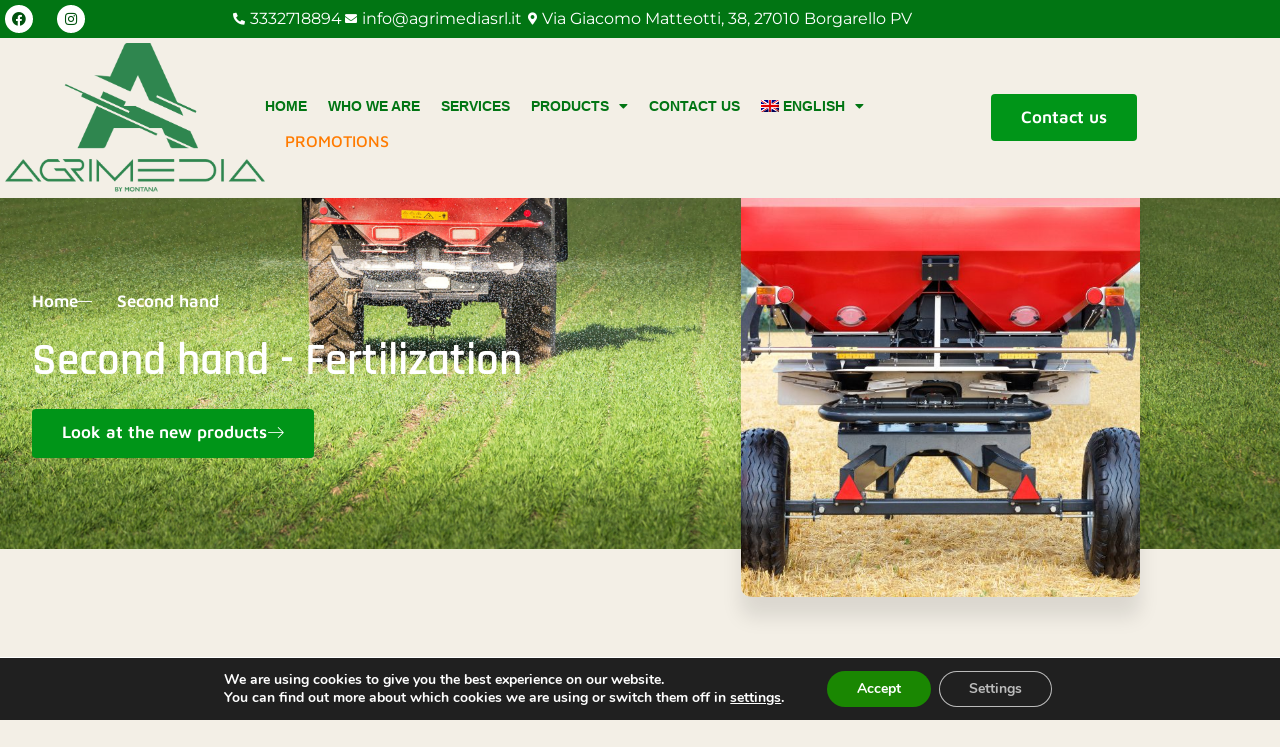

--- FILE ---
content_type: text/css
request_url: https://agrimediasrl.it/wp-content/uploads/elementor/css/post-6.css?ver=1769071943
body_size: 428
content:
.elementor-kit-6{--e-global-color-primary:#017513;--e-global-color-secondary:#8DBA3F;--e-global-color-text:#00510E;--e-global-color-accent:#009518;--e-global-color-568d849:#FFFFFF;--e-global-color-2702f02:#F3EFE6;--e-global-color-0e70b11:#000000;--e-global-color-f44fdcf:#FF7B00;--e-global-typography-primary-font-family:"Rajdhani";--e-global-typography-primary-font-size:45px;--e-global-typography-primary-font-weight:600;--e-global-typography-secondary-font-family:"Maven Pro";--e-global-typography-secondary-font-size:20px;--e-global-typography-secondary-font-weight:500;--e-global-typography-secondary-text-transform:uppercase;--e-global-typography-text-font-family:"Montserrat";--e-global-typography-text-font-size:18px;--e-global-typography-text-font-weight:400;--e-global-typography-accent-font-family:"Maven Pro";--e-global-typography-accent-font-size:17px;--e-global-typography-accent-font-weight:600;background-color:var( --e-global-color-2702f02 );}.elementor-kit-6 e-page-transition{background-color:#FFBC7D;}body{overflow-x:inherit !important;}.elementor a, .elementor a:link, .elementor a:focus, .elementor a:active, .elementor a:hover{text-decoration:inherit !important;}.elementor a:link, .elementor .smooth-hover a:link, {transition:inherit;}.elementor-section.elementor-section-boxed > .elementor-container{max-width:1140px;}.e-con{--container-max-width:1140px;}.elementor-widget:not(:last-child){margin-block-end:20px;}.elementor-element{--widgets-spacing:20px 20px;--widgets-spacing-row:20px;--widgets-spacing-column:20px;}{}h1.entry-title{display:var(--page-title-display);}@media(max-width:1024px){.elementor-kit-6{--e-global-typography-primary-font-size:40px;--e-global-typography-secondary-font-size:20px;--e-global-typography-text-font-size:18px;--e-global-typography-accent-font-size:16px;}.elementor-section.elementor-section-boxed > .elementor-container{max-width:1024px;}.e-con{--container-max-width:1024px;}}@media(max-width:767px){.elementor-kit-6{--e-global-typography-primary-font-size:30px;--e-global-typography-secondary-font-size:18px;--e-global-typography-text-font-size:16px;--e-global-typography-accent-font-size:16px;}.elementor-section.elementor-section-boxed > .elementor-container{max-width:767px;}.e-con{--container-max-width:767px;}}

--- FILE ---
content_type: text/css
request_url: https://agrimediasrl.it/wp-content/uploads/elementor/css/post-3658.css?ver=1769074543
body_size: 1595
content:
.elementor-3658 .elementor-element.elementor-element-657b874 > .elementor-container > .elementor-column > .elementor-widget-wrap{align-content:center;align-items:center;}.elementor-3658 .elementor-element.elementor-element-657b874:not(.elementor-motion-effects-element-type-background), .elementor-3658 .elementor-element.elementor-element-657b874 > .elementor-motion-effects-container > .elementor-motion-effects-layer{background-color:#046A38;background-image:url("https://agrimediasrl.it/wp-content/uploads/2022/05/54782763_m-scaled.jpg");background-position:top center;background-size:cover;}.elementor-3658 .elementor-element.elementor-element-657b874 > .elementor-background-overlay{background-color:#000000;opacity:0.57;transition:background 0.3s, border-radius 0.3s, opacity 0.3s;}.elementor-3658 .elementor-element.elementor-element-657b874.ob-is-breaking-bad > .elementor-container{justify-content:flex-start !important;flex-direction:row;}.elementor-3658 .elementor-element.elementor-element-657b874.ob-is-breaking-bad.ob-bb-inner > .elementor-container{justify-content:flex-start !important;flex-direction:row;}.elementor-3658 .elementor-element.elementor-element-657b874.ob-is-breaking-bad.ob-is-glider > .elementor-container.swiper-vertical{flex-direction:column;}.elementor-3658 .elementor-element.elementor-element-657b874.ob-is-breaking-bad.ob-is-glider.ob-bb-inner > .elementor-container.swiper-vertical{flex-direction:column;}.elementor-3658 .elementor-element.elementor-element-657b874.ob-is-breaking-bad.ob-bb-inner{width:100%;flex:unset;align-self:inherit;}.elementor-3658 .elementor-element.elementor-element-657b874 .elementor-background-overlay{filter:brightness( 100% ) contrast( 100% ) saturate( 100% ) blur( 0px ) hue-rotate( 0deg );}.elementor-3658 .elementor-element.elementor-element-657b874{transition:background 0.3s, border 0.3s, border-radius 0.3s, box-shadow 0.3s;margin-top:0em;margin-bottom:3em;padding:0em 0em 0em 0em;}.elementor-bc-flex-widget .elementor-3658 .elementor-element.elementor-element-06d535d.elementor-column .elementor-widget-wrap{align-items:center;}.elementor-3658 .elementor-element.elementor-element-06d535d.elementor-column.elementor-element[data-element_type="column"] > .elementor-widget-wrap.elementor-element-populated{align-content:center;align-items:center;}.elementor-3658 .elementor-element.elementor-element-06d535d > .elementor-widget-wrap > .elementor-widget:not(.elementor-widget__width-auto):not(.elementor-widget__width-initial):not(:last-child):not(.elementor-absolute){margin-block-end:5px;}.elementor-3658 .elementor-element.elementor-element-06d535d.elementor-column{align-self:inherit;cursor:default;}.elementor-3658 .elementor-element.elementor-element-06d535d > .elementor-element-populated{padding:5em 2em 5em 2em;}.elementor-3658 .elementor-element.elementor-element-2e22289 > .elementor-widget-container{margin:0px 0px 0px 0px;padding:0px 0px 0px 0px;}.elementor-3658 .elementor-element.elementor-element-2e22289 .elementor-icon-list-items:not(.elementor-inline-items) .elementor-icon-list-item:not(:last-child){padding-block-end:calc(18px/2);}.elementor-3658 .elementor-element.elementor-element-2e22289 .elementor-icon-list-items:not(.elementor-inline-items) .elementor-icon-list-item:not(:first-child){margin-block-start:calc(18px/2);}.elementor-3658 .elementor-element.elementor-element-2e22289 .elementor-icon-list-items.elementor-inline-items .elementor-icon-list-item{margin-inline:calc(18px/2);}.elementor-3658 .elementor-element.elementor-element-2e22289 .elementor-icon-list-items.elementor-inline-items{margin-inline:calc(-18px/2);}.elementor-3658 .elementor-element.elementor-element-2e22289 .elementor-icon-list-items.elementor-inline-items .elementor-icon-list-item:after{inset-inline-end:calc(-18px/2);}.elementor-3658 .elementor-element.elementor-element-2e22289 .elementor-icon-list-icon i{color:var( --e-global-color-568d849 );transition:color 0.3s;}.elementor-3658 .elementor-element.elementor-element-2e22289 .elementor-icon-list-icon svg{fill:var( --e-global-color-568d849 );transition:fill 0.3s;}.elementor-3658 .elementor-element.elementor-element-2e22289{--e-icon-list-icon-size:14px;--icon-vertical-offset:0px;}.elementor-3658 .elementor-element.elementor-element-2e22289 .elementor-icon-list-icon{padding-inline-end:16px;}.elementor-3658 .elementor-element.elementor-element-2e22289 .elementor-icon-list-item > .elementor-icon-list-text, .elementor-3658 .elementor-element.elementor-element-2e22289 .elementor-icon-list-item > a{font-family:var( --e-global-typography-accent-font-family ), Sans-serif;font-size:var( --e-global-typography-accent-font-size );font-weight:var( --e-global-typography-accent-font-weight );}.elementor-3658 .elementor-element.elementor-element-2e22289 .elementor-icon-list-text{color:var( --e-global-color-568d849 );transition:color 0.3s;}.elementor-3658 .elementor-element.elementor-element-2e22289 .elementor-icon-list-item:hover .elementor-icon-list-text{color:var( --e-global-color-secondary );}.elementor-3658 .elementor-element.elementor-element-5f38965.ob-harakiri{writing-mode:inherit;}.elementor-3658 .elementor-element.elementor-element-5f38965.ob-harakiri .elementor-heading-title{writing-mode:inherit;}.elementor-3658 .elementor-element.elementor-element-5f38965.ob-harakiri div{writing-mode:inherit;}.elementor-3658 .elementor-element.elementor-element-5f38965 > .elementor-widget-container{margin:20px 0px 0px 0px;}.elementor-3658 .elementor-element.elementor-element-5f38965 .elementor-heading-title{font-family:var( --e-global-typography-primary-font-family ), Sans-serif;font-size:var( --e-global-typography-primary-font-size );font-weight:var( --e-global-typography-primary-font-weight );color:var( --e-global-color-568d849 );}.elementor-3658 .elementor-element.elementor-element-5f38965.ob-harakiri > div, .elementor-3658 .elementor-element.elementor-element-5f38965.ob-harakiri > h1, .elementor-3658 .elementor-element.elementor-element-5f38965.ob-harakiri > h2, .elementor-3658 .elementor-element.elementor-element-5f38965.ob-harakiri > h3, .elementor-3658 .elementor-element.elementor-element-5f38965.ob-harakiri > h4, .elementor-3658 .elementor-element.elementor-element-5f38965.ob-harakiri > h5, .elementor-3658 .elementor-element.elementor-element-5f38965.ob-harakiri > h6, .elementor-3658 .elementor-element.elementor-element-5f38965.ob-harakiri > p{transform:rotate(0deg);}.elementor-3658 .elementor-element.elementor-element-5f38965 > div{text-indent:0px;mix-blend-mode:inherit;}.elementor-3658 .elementor-element.elementor-element-f751a6d .elementor-button{background-color:var( --e-global-color-accent );font-family:var( --e-global-typography-accent-font-family ), Sans-serif;font-size:var( --e-global-typography-accent-font-size );font-weight:var( --e-global-typography-accent-font-weight );}.elementor-3658 .elementor-element.elementor-element-f751a6d > .elementor-widget-container{margin:20px 0px 0px 0px;}.elementor-3658 .elementor-element.elementor-element-f751a6d .elementor-button-content-wrapper{flex-direction:row-reverse;}.elementor-3658 .elementor-element.elementor-element-f751a6d .elementor-button .elementor-button-content-wrapper{gap:16px;}.elementor-3658 .elementor-element.elementor-element-524987f.elementor-column{align-self:inherit;cursor:default;}.elementor-3658 .elementor-element.elementor-element-524987f > .elementor-element-populated{margin:0em 0em -3em 0em;--e-column-margin-right:0em;--e-column-margin-left:0em;padding:0px 0px 0px 0px;}.elementor-3658 .elementor-element.elementor-element-2fac0c4 img{width:100%;border-radius:0px 0px 10px 10px;box-shadow:0px 20px 20px 0px rgba(0, 0, 0, 0.1);}.elementor-3658 .elementor-element.elementor-element-1d40e9a.ob-is-breaking-bad > .elementor-container{justify-content:flex-start !important;flex-direction:row;}.elementor-3658 .elementor-element.elementor-element-1d40e9a.ob-is-breaking-bad.ob-bb-inner > .elementor-container{justify-content:flex-start !important;flex-direction:row;}.elementor-3658 .elementor-element.elementor-element-1d40e9a.ob-is-breaking-bad.ob-is-glider > .elementor-container.swiper-vertical{flex-direction:column;}.elementor-3658 .elementor-element.elementor-element-1d40e9a.ob-is-breaking-bad.ob-is-glider.ob-bb-inner > .elementor-container.swiper-vertical{flex-direction:column;}.elementor-3658 .elementor-element.elementor-element-1d40e9a.ob-is-breaking-bad.ob-bb-inner{width:100%;flex:unset;align-self:inherit;}.elementor-3658 .elementor-element.elementor-element-1d40e9a{margin-top:150px;margin-bottom:100px;}.elementor-3658 .elementor-element.elementor-element-6ab8010.elementor-column{align-self:inherit;cursor:default;}.elementor-3658 .elementor-element.elementor-element-6ab8010 > .elementor-element-populated{padding:0px 0px 0px 0px;}.elementor-3658 .elementor-element.elementor-element-5425274 .dce-posts-container.dce-skin-grid .dce-post-item{width:calc(100% / 4);flex:0 1 calc( 100% / 4 );flex-grow:0;padding-right:calc( 28px/2 );padding-left:calc( 28px/2 );}.elementor-3658 .elementor-element.elementor-element-5425274 .elementor-repeater-item-d7fc855 .dce-img{padding-bottom:calc( 0.6 * 100% );}.elementor-3658 .elementor-element.elementor-element-5425274 .elementor-repeater-item-d7fc855 .dce-post-image{width:250px;}.elementor-3658 .elementor-element.elementor-element-5425274 .elementor-repeater-item-d7fc855.dce-item_image{justify-content:top;}.elementor-3658 .elementor-element.elementor-element-5425274 .elementor-repeater-item-d7fc855 .dce-button, .elementor-3658 .elementor-element.elementor-element-5425274 .elementor-repeater-item-d7fc855 .dce-img{border-radius:20px 20px 20px 20px;}.elementor-3658 .elementor-element.elementor-element-5425274 .elementor-repeater-item-10fd7c4{text-align:left;padding:10px 0px 0px 0px;}.elementor-3658 .elementor-element.elementor-element-5425274 .elementor-repeater-item-10fd7c4 > *{font-family:var( --e-global-typography-secondary-font-family ), Sans-serif;font-size:var( --e-global-typography-secondary-font-size );font-weight:var( --e-global-typography-secondary-font-weight );text-transform:var( --e-global-typography-secondary-text-transform );color:var( --e-global-color-text );}.elementor-3658 .elementor-element.elementor-element-5425274 .elementor-repeater-item-10fd7c4 a{color:var( --e-global-color-text );}.elementor-3658 .elementor-element.elementor-element-5425274 .elementor-repeater-item-10fd7c4 a:hover{color:var( --e-global-color-accent );}.elementor-3658 .elementor-element.elementor-element-5425274 .dce-post-item{text-align:left;padding-bottom:35px;}.elementor-3658 .elementor-element.elementor-element-5425274 .dce-posts-fallback{text-align:left;}.elementor-3658 .elementor-element.elementor-element-5425274 .dce-posts-container.dce-skin-grid .dce-posts-wrapper{margin-left:calc( -28px/2 );margin-right:calc( -28px/2 );}html, body{overflow-x:auto;}@media(min-width:768px){.elementor-3658 .elementor-element.elementor-element-06d535d{width:65%;}.elementor-3658 .elementor-element.elementor-element-524987f{width:35%;}}@media(max-width:1024px){.elementor-3658 .elementor-element.elementor-element-657b874{margin-top:0em;margin-bottom:2em;}.elementor-3658 .elementor-element.elementor-element-06d535d > .elementor-element-populated{padding:4em 2em 4em 2em;}.elementor-3658 .elementor-element.elementor-element-2e22289 .elementor-icon-list-item > .elementor-icon-list-text, .elementor-3658 .elementor-element.elementor-element-2e22289 .elementor-icon-list-item > a{font-size:var( --e-global-typography-accent-font-size );}.elementor-3658 .elementor-element.elementor-element-5f38965 .elementor-heading-title{font-size:var( --e-global-typography-primary-font-size );}.elementor-3658 .elementor-element.elementor-element-f751a6d .elementor-button{font-size:var( --e-global-typography-accent-font-size );}.elementor-3658 .elementor-element.elementor-element-524987f > .elementor-element-populated{margin:0em 0em -2em 0em;--e-column-margin-right:0em;--e-column-margin-left:0em;}.elementor-3658 .elementor-element.elementor-element-1d40e9a{margin-top:0100px;margin-bottom:0150px;padding:0px 30px 0px 30px;}.elementor-3658 .elementor-element.elementor-element-5425274 .dce-posts-container.dce-skin-grid .dce-post-item{width:calc(100% / 3);flex:0 1 calc( 100% / 3 );}.elementor-3658 .elementor-element.elementor-element-5425274 .elementor-repeater-item-10fd7c4 > *{font-size:var( --e-global-typography-secondary-font-size );}}@media(max-width:767px){.elementor-3658 .elementor-element.elementor-element-657b874{margin-top:0px;margin-bottom:0px;}.elementor-3658 .elementor-element.elementor-element-06d535d > .elementor-element-populated{padding:5em 1em 5em 1em;}.elementor-3658 .elementor-element.elementor-element-2e22289 .elementor-icon-list-item > .elementor-icon-list-text, .elementor-3658 .elementor-element.elementor-element-2e22289 .elementor-icon-list-item > a{font-size:var( --e-global-typography-accent-font-size );}.elementor-3658 .elementor-element.elementor-element-5f38965{text-align:center;}.elementor-3658 .elementor-element.elementor-element-5f38965 .elementor-heading-title{font-size:var( --e-global-typography-primary-font-size );}.elementor-3658 .elementor-element.elementor-element-f751a6d .elementor-button{font-size:var( --e-global-typography-accent-font-size );}.elementor-3658 .elementor-element.elementor-element-524987f > .elementor-element-populated{margin:0px 0px 0px 0px;--e-column-margin-right:0px;--e-column-margin-left:0px;}.elementor-3658 .elementor-element.elementor-element-2fac0c4 img{width:100%;border-radius:0px 0px 0px 0px;}.elementor-3658 .elementor-element.elementor-element-1d40e9a{margin-top:50px;margin-bottom:100px;padding:0px 20px 0px 20px;}.elementor-3658 .elementor-element.elementor-element-5425274 .dce-posts-container.dce-skin-grid .dce-post-item{width:calc(100% / 1);flex:0 1 calc( 100% / 1 );}.elementor-3658 .elementor-element.elementor-element-5425274 .elementor-repeater-item-d7fc855 .dce-img{padding-bottom:calc( 0.4 * 100% );}.elementor-3658 .elementor-element.elementor-element-5425274 .elementor-repeater-item-d7fc855 .dce-post-image{width:100%;}.elementor-3658 .elementor-element.elementor-element-5425274 .elementor-repeater-item-d7fc855 .dce-button, .elementor-3658 .elementor-element.elementor-element-5425274 .elementor-repeater-item-d7fc855 .dce-img{border-radius:10px 10px 10px 10px;}.elementor-3658 .elementor-element.elementor-element-5425274 .elementor-repeater-item-10fd7c4{text-align:center;}.elementor-3658 .elementor-element.elementor-element-5425274 .elementor-repeater-item-10fd7c4 > *{font-size:var( --e-global-typography-secondary-font-size );}}

--- FILE ---
content_type: text/css
request_url: https://agrimediasrl.it/wp-content/uploads/elementor/css/post-3702.css?ver=1769071944
body_size: 1870
content:
.elementor-3702 .elementor-element.elementor-element-616a0835 > .elementor-container > .elementor-column > .elementor-widget-wrap{align-content:center;align-items:center;}.elementor-3702 .elementor-element.elementor-element-616a0835:not(.elementor-motion-effects-element-type-background), .elementor-3702 .elementor-element.elementor-element-616a0835 > .elementor-motion-effects-container > .elementor-motion-effects-layer{background-color:var( --e-global-color-primary );}.elementor-3702 .elementor-element.elementor-element-616a0835.ob-is-breaking-bad > .elementor-container{justify-content:flex-start !important;flex-direction:row;}.elementor-3702 .elementor-element.elementor-element-616a0835.ob-is-breaking-bad.ob-bb-inner > .elementor-container{justify-content:flex-start !important;flex-direction:row;}.elementor-3702 .elementor-element.elementor-element-616a0835.ob-is-breaking-bad.ob-is-glider > .elementor-container.swiper-vertical{flex-direction:column;}.elementor-3702 .elementor-element.elementor-element-616a0835.ob-is-breaking-bad.ob-is-glider.ob-bb-inner > .elementor-container.swiper-vertical{flex-direction:column;}.elementor-3702 .elementor-element.elementor-element-616a0835.ob-is-breaking-bad.ob-bb-inner{width:100%;flex:unset;align-self:inherit;}.elementor-3702 .elementor-element.elementor-element-616a0835{transition:background 0.3s, border 0.3s, border-radius 0.3s, box-shadow 0.3s;}.elementor-3702 .elementor-element.elementor-element-616a0835 > .elementor-background-overlay{transition:background 0.3s, border-radius 0.3s, opacity 0.3s;}.elementor-3702 .elementor-element.elementor-element-7b71aeb0.elementor-column{align-self:inherit;cursor:default;}.elementor-3702 .elementor-element.elementor-element-7b71aeb0 > .elementor-element-populated{padding:5px 5px 5px 5px;}.elementor-3702 .elementor-element.elementor-element-760a3870{--grid-template-columns:repeat(0, auto);--icon-size:14px;--grid-column-gap:20px;--grid-row-gap:0px;}.elementor-3702 .elementor-element.elementor-element-760a3870 .elementor-widget-container{text-align:left;}.elementor-3702 .elementor-element.elementor-element-760a3870 .elementor-social-icon{background-color:var( --e-global-color-568d849 );}.elementor-3702 .elementor-element.elementor-element-760a3870 .elementor-social-icon i{color:var( --e-global-color-text );}.elementor-3702 .elementor-element.elementor-element-760a3870 .elementor-social-icon svg{fill:var( --e-global-color-text );}.elementor-3702 .elementor-element.elementor-element-505dcc43.elementor-column{align-self:inherit;cursor:default;}.elementor-3702 .elementor-element.elementor-element-505dcc43 > .elementor-element-populated{padding:5px 5px 5px 5px;}.elementor-3702 .elementor-element.elementor-element-655c8c09 .elementor-icon-list-icon i{color:var( --e-global-color-568d849 );transition:color 0.3s;}.elementor-3702 .elementor-element.elementor-element-655c8c09 .elementor-icon-list-icon svg{fill:var( --e-global-color-568d849 );transition:fill 0.3s;}.elementor-3702 .elementor-element.elementor-element-655c8c09 .elementor-icon-list-item:hover .elementor-icon-list-icon i{color:var( --e-global-color-secondary );}.elementor-3702 .elementor-element.elementor-element-655c8c09 .elementor-icon-list-item:hover .elementor-icon-list-icon svg{fill:var( --e-global-color-secondary );}.elementor-3702 .elementor-element.elementor-element-655c8c09{--e-icon-list-icon-size:12px;--icon-vertical-offset:0px;}.elementor-3702 .elementor-element.elementor-element-655c8c09 .elementor-icon-list-item > .elementor-icon-list-text, .elementor-3702 .elementor-element.elementor-element-655c8c09 .elementor-icon-list-item > a{font-family:"Montserrat", Sans-serif;font-size:16px;font-weight:400;}.elementor-3702 .elementor-element.elementor-element-655c8c09 .elementor-icon-list-text{color:var( --e-global-color-568d849 );transition:color 0.3s;}.elementor-3702 .elementor-element.elementor-element-655c8c09 .elementor-icon-list-item:hover .elementor-icon-list-text{color:var( --e-global-color-secondary );}.elementor-3702 .elementor-element.elementor-element-14e035fa > .elementor-container > .elementor-column > .elementor-widget-wrap{align-content:center;align-items:center;}.elementor-3702 .elementor-element.elementor-element-14e035fa:not(.elementor-motion-effects-element-type-background), .elementor-3702 .elementor-element.elementor-element-14e035fa > .elementor-motion-effects-container > .elementor-motion-effects-layer{background-color:var( --e-global-color-2702f02 );}.elementor-3702 .elementor-element.elementor-element-14e035fa.ob-is-breaking-bad > .elementor-container{justify-content:flex-start !important;flex-direction:row;}.elementor-3702 .elementor-element.elementor-element-14e035fa.ob-is-breaking-bad.ob-bb-inner > .elementor-container{justify-content:flex-start !important;flex-direction:row;}.elementor-3702 .elementor-element.elementor-element-14e035fa.ob-is-breaking-bad.ob-is-glider > .elementor-container.swiper-vertical{flex-direction:column;}.elementor-3702 .elementor-element.elementor-element-14e035fa.ob-is-breaking-bad.ob-is-glider.ob-bb-inner > .elementor-container.swiper-vertical{flex-direction:column;}.elementor-3702 .elementor-element.elementor-element-14e035fa.ob-is-breaking-bad.ob-bb-inner{width:100%;flex:unset;align-self:inherit;}.elementor-3702 .elementor-element.elementor-element-14e035fa{box-shadow:0px 20px 30px 0px rgba(0, 0, 0, 0.05);transition:background 0.3s, border 0.3s, border-radius 0.3s, box-shadow 0.3s;padding:5px 5px 5px 5px;}.elementor-3702 .elementor-element.elementor-element-14e035fa > .elementor-background-overlay{transition:background 0.3s, border-radius 0.3s, opacity 0.3s;}.elementor-3702 .elementor-element.elementor-element-2ae9e48d.elementor-column{align-self:inherit;cursor:default;}.elementor-3702 .elementor-element.elementor-element-2ae9e48d > .elementor-element-populated{padding:0px 0px 0px 0px;}.elementor-3702 .elementor-element.elementor-element-16a1408{width:var( --container-widget-width, 1000% );max-width:1000%;--container-widget-width:1000%;--container-widget-flex-grow:0;}.elementor-3702 .elementor-element.elementor-element-16a1408 img{width:150%;}.elementor-3702 .elementor-element.elementor-element-7190bd33.elementor-column{align-self:inherit;cursor:default;}.elementor-3702 .elementor-element.elementor-element-7190bd33 > .elementor-element-populated{padding:0px 0px 0px 0px;}.elementor-3702 .elementor-element.elementor-element-363f36bc{width:auto;max-width:auto;--e-nav-menu-horizontal-menu-item-margin:calc( 21px / 2 );}.elementor-3702 .elementor-element.elementor-element-363f36bc .elementor-nav-menu .elementor-item{font-size:14px;font-weight:600;text-transform:uppercase;}.elementor-3702 .elementor-element.elementor-element-363f36bc .elementor-nav-menu--main .elementor-item{color:var( --e-global-color-primary );fill:var( --e-global-color-primary );padding-left:0px;padding-right:0px;}.elementor-3702 .elementor-element.elementor-element-363f36bc .elementor-nav-menu--main .elementor-item:hover,
					.elementor-3702 .elementor-element.elementor-element-363f36bc .elementor-nav-menu--main .elementor-item.elementor-item-active,
					.elementor-3702 .elementor-element.elementor-element-363f36bc .elementor-nav-menu--main .elementor-item.highlighted,
					.elementor-3702 .elementor-element.elementor-element-363f36bc .elementor-nav-menu--main .elementor-item:focus{color:var( --e-global-color-secondary );fill:var( --e-global-color-secondary );}.elementor-3702 .elementor-element.elementor-element-363f36bc .elementor-nav-menu--main .elementor-item.elementor-item-active{color:var( --e-global-color-secondary );}.elementor-3702 .elementor-element.elementor-element-363f36bc .elementor-nav-menu--main:not(.elementor-nav-menu--layout-horizontal) .elementor-nav-menu > li:not(:last-child){margin-bottom:21px;}.elementor-3702 .elementor-element.elementor-element-363f36bc .elementor-nav-menu--dropdown a, .elementor-3702 .elementor-element.elementor-element-363f36bc .elementor-menu-toggle{color:var( --e-global-color-primary );fill:var( --e-global-color-primary );}.elementor-3702 .elementor-element.elementor-element-363f36bc .elementor-nav-menu--dropdown{background-color:var( --e-global-color-2702f02 );border-radius:0px 0px 10px 10px;}.elementor-3702 .elementor-element.elementor-element-363f36bc .elementor-nav-menu--dropdown a:hover,
					.elementor-3702 .elementor-element.elementor-element-363f36bc .elementor-nav-menu--dropdown a:focus,
					.elementor-3702 .elementor-element.elementor-element-363f36bc .elementor-nav-menu--dropdown a.elementor-item-active,
					.elementor-3702 .elementor-element.elementor-element-363f36bc .elementor-nav-menu--dropdown a.highlighted,
					.elementor-3702 .elementor-element.elementor-element-363f36bc .elementor-menu-toggle:hover,
					.elementor-3702 .elementor-element.elementor-element-363f36bc .elementor-menu-toggle:focus{color:var( --e-global-color-568d849 );}.elementor-3702 .elementor-element.elementor-element-363f36bc .elementor-nav-menu--dropdown a:hover,
					.elementor-3702 .elementor-element.elementor-element-363f36bc .elementor-nav-menu--dropdown a:focus,
					.elementor-3702 .elementor-element.elementor-element-363f36bc .elementor-nav-menu--dropdown a.elementor-item-active,
					.elementor-3702 .elementor-element.elementor-element-363f36bc .elementor-nav-menu--dropdown a.highlighted{background-color:var( --e-global-color-secondary );}.elementor-3702 .elementor-element.elementor-element-363f36bc .elementor-nav-menu--dropdown a.elementor-item-active{color:var( --e-global-color-568d849 );background-color:var( --e-global-color-secondary );}.elementor-3702 .elementor-element.elementor-element-363f36bc .elementor-nav-menu--dropdown .elementor-item, .elementor-3702 .elementor-element.elementor-element-363f36bc .elementor-nav-menu--dropdown  .elementor-sub-item{font-size:14px;font-weight:600;}.elementor-3702 .elementor-element.elementor-element-363f36bc .elementor-nav-menu--dropdown li:first-child a{border-top-left-radius:0px;border-top-right-radius:0px;}.elementor-3702 .elementor-element.elementor-element-363f36bc .elementor-nav-menu--dropdown li:last-child a{border-bottom-right-radius:10px;border-bottom-left-radius:10px;}.elementor-3702 .elementor-element.elementor-element-363f36bc .elementor-nav-menu--main .elementor-nav-menu--dropdown, .elementor-3702 .elementor-element.elementor-element-363f36bc .elementor-nav-menu__container.elementor-nav-menu--dropdown{box-shadow:0px 20px 20px 0px rgba(0, 0, 0, 0.05);}.elementor-3702 .elementor-element.elementor-element-c975786{width:auto;max-width:auto;--e-icon-list-icon-size:14px;--icon-vertical-offset:0px;}.elementor-3702 .elementor-element.elementor-element-c975786 > .elementor-widget-container{padding:0px 0px 0px 20px;}.elementor-3702 .elementor-element.elementor-element-c975786 .elementor-icon-list-icon i{transition:color 0.3s;}.elementor-3702 .elementor-element.elementor-element-c975786 .elementor-icon-list-icon svg{transition:fill 0.3s;}.elementor-3702 .elementor-element.elementor-element-c975786 .elementor-icon-list-item > .elementor-icon-list-text, .elementor-3702 .elementor-element.elementor-element-c975786 .elementor-icon-list-item > a{font-family:"Maven Pro", Sans-serif;font-size:16px;font-weight:500;text-transform:uppercase;}.elementor-3702 .elementor-element.elementor-element-c975786 .elementor-icon-list-text{color:#FF7B00;transition:color 0.3s;}.elementor-3702 .elementor-element.elementor-element-c975786 .elementor-icon-list-item:hover .elementor-icon-list-text{color:var( --e-global-color-secondary );}.elementor-3702 .elementor-element.elementor-element-a8f767d.elementor-column{align-self:inherit;cursor:default;}.elementor-3702 .elementor-element.elementor-element-a8f767d > .elementor-element-populated{padding:0px 0px 0px 0px;}.elementor-3702 .elementor-element.elementor-element-7060547d .elementor-button{background-color:var( --e-global-color-accent );font-family:var( --e-global-typography-accent-font-family ), Sans-serif;font-size:var( --e-global-typography-accent-font-size );font-weight:var( --e-global-typography-accent-font-weight );fill:var( --e-global-color-568d849 );color:var( --e-global-color-568d849 );}.elementor-3702 .elementor-element.elementor-element-ccd77fc > .elementor-container > .elementor-column > .elementor-widget-wrap{align-content:center;align-items:center;}.elementor-3702 .elementor-element.elementor-element-ccd77fc:not(.elementor-motion-effects-element-type-background), .elementor-3702 .elementor-element.elementor-element-ccd77fc > .elementor-motion-effects-container > .elementor-motion-effects-layer{background-color:var( --e-global-color-2702f02 );}.elementor-3702 .elementor-element.elementor-element-ccd77fc.ob-is-breaking-bad > .elementor-container{justify-content:flex-start !important;flex-direction:row;}.elementor-3702 .elementor-element.elementor-element-ccd77fc.ob-is-breaking-bad.ob-bb-inner > .elementor-container{justify-content:flex-start !important;flex-direction:row;}.elementor-3702 .elementor-element.elementor-element-ccd77fc.ob-is-breaking-bad.ob-is-glider > .elementor-container.swiper-vertical{flex-direction:column;}.elementor-3702 .elementor-element.elementor-element-ccd77fc.ob-is-breaking-bad.ob-is-glider.ob-bb-inner > .elementor-container.swiper-vertical{flex-direction:column;}.elementor-3702 .elementor-element.elementor-element-ccd77fc.ob-is-breaking-bad.ob-bb-inner{width:100%;flex:unset;align-self:inherit;}.elementor-3702 .elementor-element.elementor-element-ccd77fc{box-shadow:0px 20px 30px 0px rgba(0, 0, 0, 0.05);transition:background 0.3s, border 0.3s, border-radius 0.3s, box-shadow 0.3s;padding:1em 0em 1em 0em;}.elementor-3702 .elementor-element.elementor-element-ccd77fc > .elementor-background-overlay{transition:background 0.3s, border-radius 0.3s, opacity 0.3s;}.elementor-3702 .elementor-element.elementor-element-3b5838e.elementor-column{align-self:inherit;cursor:default;}.elementor-3702 .elementor-element.elementor-element-3b5838e > .elementor-element-populated{padding:0px 0px 0px 0px;}.elementor-3702 .elementor-element.elementor-element-9d03a58.elementor-column{align-self:inherit;cursor:default;}.elementor-3702 .elementor-element.elementor-element-28678ef .elementor-icon-wrapper{text-align:center;}.elementor-3702 .elementor-element.elementor-element-28678ef.elementor-view-stacked .elementor-icon{background-color:var( --e-global-color-accent );}.elementor-3702 .elementor-element.elementor-element-28678ef.elementor-view-framed .elementor-icon, .elementor-3702 .elementor-element.elementor-element-28678ef.elementor-view-default .elementor-icon{color:var( --e-global-color-accent );border-color:var( --e-global-color-accent );}.elementor-3702 .elementor-element.elementor-element-28678ef.elementor-view-framed .elementor-icon, .elementor-3702 .elementor-element.elementor-element-28678ef.elementor-view-default .elementor-icon svg{fill:var( --e-global-color-accent );}.elementor-3702 .elementor-element.elementor-element-28678ef.elementor-view-stacked .elementor-icon:hover{background-color:var( --e-global-color-secondary );}.elementor-3702 .elementor-element.elementor-element-28678ef.elementor-view-framed .elementor-icon:hover, .elementor-3702 .elementor-element.elementor-element-28678ef.elementor-view-default .elementor-icon:hover{color:var( --e-global-color-secondary );border-color:var( --e-global-color-secondary );}.elementor-3702 .elementor-element.elementor-element-28678ef.elementor-view-framed .elementor-icon:hover, .elementor-3702 .elementor-element.elementor-element-28678ef.elementor-view-default .elementor-icon:hover svg{fill:var( --e-global-color-secondary );}.elementor-3702 .elementor-element.elementor-element-8aafad6.elementor-column{align-self:inherit;cursor:default;}.elementor-3702 .elementor-element.elementor-element-8aafad6 > .elementor-element-populated{padding:0px 0px 0px 0px;}.elementor-3702 .elementor-element.elementor-element-0361ce5 .elementor-button{background-color:var( --e-global-color-accent );font-family:var( --e-global-typography-accent-font-family ), Sans-serif;font-size:var( --e-global-typography-accent-font-size );font-weight:var( --e-global-typography-accent-font-weight );fill:var( --e-global-color-568d849 );color:var( --e-global-color-568d849 );}@media(min-width:768px){.elementor-3702 .elementor-element.elementor-element-7b71aeb0{width:19.737%;}.elementor-3702 .elementor-element.elementor-element-505dcc43{width:80.263%;}.elementor-3702 .elementor-element.elementor-element-2ae9e48d{width:22.824%;}.elementor-3702 .elementor-element.elementor-element-7190bd33{width:63.086%;}.elementor-3702 .elementor-element.elementor-element-a8f767d{width:13.422%;}.elementor-3702 .elementor-element.elementor-element-3b5838e{width:20%;}.elementor-3702 .elementor-element.elementor-element-9d03a58{width:59.332%;}.elementor-3702 .elementor-element.elementor-element-8aafad6{width:20%;}}@media(max-width:1024px) and (min-width:768px){.elementor-3702 .elementor-element.elementor-element-7b71aeb0{width:10%;}.elementor-3702 .elementor-element.elementor-element-505dcc43{width:90%;}.elementor-3702 .elementor-element.elementor-element-2ae9e48d{width:20%;}.elementor-3702 .elementor-element.elementor-element-7190bd33{width:75%;}.elementor-3702 .elementor-element.elementor-element-a8f767d{width:20%;}.elementor-3702 .elementor-element.elementor-element-3b5838e{width:20%;}.elementor-3702 .elementor-element.elementor-element-9d03a58{width:80%;}.elementor-3702 .elementor-element.elementor-element-8aafad6{width:20%;}}@media(max-width:1024px){.elementor-3702 .elementor-element.elementor-element-616a0835{padding:0px 10px 0px 0px;}.elementor-3702 .elementor-element.elementor-element-760a3870{--icon-size:13px;--grid-column-gap:7px;}.elementor-3702 .elementor-element.elementor-element-505dcc43 > .elementor-element-populated{padding:0px 0px 0px 0px;}.elementor-3702 .elementor-element.elementor-element-655c8c09 .elementor-icon-list-items:not(.elementor-inline-items) .elementor-icon-list-item:not(:last-child){padding-block-end:calc(9px/2);}.elementor-3702 .elementor-element.elementor-element-655c8c09 .elementor-icon-list-items:not(.elementor-inline-items) .elementor-icon-list-item:not(:first-child){margin-block-start:calc(9px/2);}.elementor-3702 .elementor-element.elementor-element-655c8c09 .elementor-icon-list-items.elementor-inline-items .elementor-icon-list-item{margin-inline:calc(9px/2);}.elementor-3702 .elementor-element.elementor-element-655c8c09 .elementor-icon-list-items.elementor-inline-items{margin-inline:calc(-9px/2);}.elementor-3702 .elementor-element.elementor-element-655c8c09 .elementor-icon-list-items.elementor-inline-items .elementor-icon-list-item:after{inset-inline-end:calc(-9px/2);}.elementor-3702 .elementor-element.elementor-element-655c8c09 .elementor-icon-list-item > .elementor-icon-list-text, .elementor-3702 .elementor-element.elementor-element-655c8c09 .elementor-icon-list-item > a{font-size:16px;}.elementor-3702 .elementor-element.elementor-element-14e035fa{padding:10px 0px 10px 0px;}.elementor-3702 .elementor-element.elementor-element-7190bd33 > .elementor-element-populated{padding:0px 0px 0px 0px;}.elementor-3702 .elementor-element.elementor-element-363f36bc{width:auto;max-width:auto;--e-nav-menu-horizontal-menu-item-margin:calc( 18px / 2 );}.elementor-3702 .elementor-element.elementor-element-363f36bc .elementor-nav-menu .elementor-item{font-size:14px;}.elementor-3702 .elementor-element.elementor-element-363f36bc .elementor-nav-menu--main .elementor-item{padding-left:0px;padding-right:0px;}.elementor-3702 .elementor-element.elementor-element-363f36bc .elementor-nav-menu--main:not(.elementor-nav-menu--layout-horizontal) .elementor-nav-menu > li:not(:last-child){margin-bottom:18px;}.elementor-3702 .elementor-element.elementor-element-c975786{width:auto;max-width:auto;}.elementor-3702 .elementor-element.elementor-element-c975786 > .elementor-widget-container{padding:0px 0px 0px 10px;}.elementor-3702 .elementor-element.elementor-element-c975786 .elementor-icon-list-item > .elementor-icon-list-text, .elementor-3702 .elementor-element.elementor-element-c975786 .elementor-icon-list-item > a{font-size:15px;}.elementor-3702 .elementor-element.elementor-element-7060547d .elementor-button{font-size:var( --e-global-typography-accent-font-size );}.elementor-3702 .elementor-element.elementor-element-ccd77fc{padding:10px 10px 10px 10px;}.elementor-3702 .elementor-element.elementor-element-9d03a58 > .elementor-element-populated{padding:0px 0px 0px 0px;}.elementor-3702 .elementor-element.elementor-element-0361ce5 .elementor-button{font-size:var( --e-global-typography-accent-font-size );}}@media(max-width:767px){.elementor-3702 .elementor-element.elementor-element-7b71aeb0{width:25%;}.elementor-3702 .elementor-element.elementor-element-760a3870{--icon-size:10px;}.elementor-3702 .elementor-element.elementor-element-505dcc43{width:75%;}.elementor-3702 .elementor-element.elementor-element-655c8c09{--e-icon-list-icon-size:10px;}.elementor-3702 .elementor-element.elementor-element-655c8c09 .elementor-icon-list-item > .elementor-icon-list-text, .elementor-3702 .elementor-element.elementor-element-655c8c09 .elementor-icon-list-item > a{font-size:16px;}.elementor-3702 .elementor-element.elementor-element-14e035fa{padding:0em 0em 0em 0em;}.elementor-3702 .elementor-element.elementor-element-2ae9e48d{width:80%;}.elementor-3702 .elementor-element.elementor-element-7190bd33{width:20%;}.elementor-3702 .elementor-element.elementor-element-363f36bc .elementor-nav-menu--dropdown .elementor-item, .elementor-3702 .elementor-element.elementor-element-363f36bc .elementor-nav-menu--dropdown  .elementor-sub-item{font-size:12px;}.elementor-3702 .elementor-element.elementor-element-363f36bc .elementor-nav-menu--dropdown a{padding-top:8px;padding-bottom:8px;}.elementor-3702 .elementor-element.elementor-element-363f36bc .elementor-nav-menu--main > .elementor-nav-menu > li > .elementor-nav-menu--dropdown, .elementor-3702 .elementor-element.elementor-element-363f36bc .elementor-nav-menu__container.elementor-nav-menu--dropdown{margin-top:14px !important;}.elementor-3702 .elementor-element.elementor-element-c975786 .elementor-icon-list-item > .elementor-icon-list-text, .elementor-3702 .elementor-element.elementor-element-c975786 .elementor-icon-list-item > a{font-size:18px;}.elementor-3702 .elementor-element.elementor-element-7060547d .elementor-button{font-size:var( --e-global-typography-accent-font-size );}.elementor-3702 .elementor-element.elementor-element-3b5838e{width:80%;}.elementor-3702 .elementor-element.elementor-element-602bff2{text-align:start;}.elementor-3702 .elementor-element.elementor-element-602bff2 img{width:54%;}.elementor-3702 .elementor-element.elementor-element-9d03a58{width:20%;}.elementor-3702 .elementor-element.elementor-element-28678ef .elementor-icon-wrapper{text-align:end;}.elementor-3702 .elementor-element.elementor-element-28678ef .elementor-icon{font-size:26px;}.elementor-3702 .elementor-element.elementor-element-28678ef .elementor-icon svg{height:26px;}.elementor-3702 .elementor-element.elementor-element-0361ce5 .elementor-button{font-size:var( --e-global-typography-accent-font-size );}}

--- FILE ---
content_type: text/css
request_url: https://agrimediasrl.it/wp-content/uploads/elementor/css/post-3700.css?ver=1769071944
body_size: 2741
content:
.elementor-3700 .elementor-element.elementor-element-6e264921:not(.elementor-motion-effects-element-type-background), .elementor-3700 .elementor-element.elementor-element-6e264921 > .elementor-motion-effects-container > .elementor-motion-effects-layer{background-color:var( --e-global-color-primary );}.elementor-3700 .elementor-element.elementor-element-6e264921 > .elementor-background-overlay{background-color:var( --e-global-color-primary );opacity:0.91;transition:background 0.3s, border-radius 0.3s, opacity 0.3s;}.elementor-3700 .elementor-element.elementor-element-6e264921.ob-is-breaking-bad > .elementor-container{justify-content:flex-start !important;flex-direction:row;}.elementor-3700 .elementor-element.elementor-element-6e264921.ob-is-breaking-bad.ob-bb-inner > .elementor-container{justify-content:flex-start !important;flex-direction:row;}.elementor-3700 .elementor-element.elementor-element-6e264921.ob-is-breaking-bad.ob-is-glider > .elementor-container.swiper-vertical{flex-direction:column;}.elementor-3700 .elementor-element.elementor-element-6e264921.ob-is-breaking-bad.ob-is-glider.ob-bb-inner > .elementor-container.swiper-vertical{flex-direction:column;}.elementor-3700 .elementor-element.elementor-element-6e264921.ob-is-breaking-bad.ob-bb-inner{width:100%;flex:unset;align-self:inherit;}.elementor-3700 .elementor-element.elementor-element-6e264921{transition:background 0.3s, border 0.3s, border-radius 0.3s, box-shadow 0.3s;padding:30px 0px 0px 0px;z-index:2;}.elementor-3700 .elementor-element.elementor-element-3220f4f2.elementor-column{align-self:inherit;cursor:default;}.elementor-3700 .elementor-element.elementor-element-3220f4f2 > .elementor-element-populated{padding:0px 0px 0px 0px;}.elementor-3700 .elementor-element.elementor-element-3942544d.ob-is-breaking-bad > .elementor-container{justify-content:flex-start !important;flex-direction:row;}.elementor-3700 .elementor-element.elementor-element-3942544d.ob-is-breaking-bad.ob-bb-inner > .elementor-container{justify-content:flex-start !important;flex-direction:row;}.elementor-3700 .elementor-element.elementor-element-3942544d.ob-is-breaking-bad.ob-is-glider > .elementor-container.swiper-vertical{flex-direction:column;}.elementor-3700 .elementor-element.elementor-element-3942544d.ob-is-breaking-bad.ob-is-glider.ob-bb-inner > .elementor-container.swiper-vertical{flex-direction:column;}.elementor-3700 .elementor-element.elementor-element-3942544d.ob-is-breaking-bad.ob-bb-inner{width:100%;flex:unset;align-self:inherit;}.elementor-3700 .elementor-element.elementor-element-3942544d{padding:0em 0em 1em 0em;}.elementor-3700 .elementor-element.elementor-element-256bda03:not(.elementor-motion-effects-element-type-background) > .elementor-widget-wrap, .elementor-3700 .elementor-element.elementor-element-256bda03 > .elementor-widget-wrap > .elementor-motion-effects-container > .elementor-motion-effects-layer{background-color:var( --e-global-color-568d849 );}.elementor-bc-flex-widget .elementor-3700 .elementor-element.elementor-element-256bda03.elementor-column .elementor-widget-wrap{align-items:center;}.elementor-3700 .elementor-element.elementor-element-256bda03.elementor-column.elementor-element[data-element_type="column"] > .elementor-widget-wrap.elementor-element-populated{align-content:center;align-items:center;}.elementor-3700 .elementor-element.elementor-element-256bda03.elementor-column{align-self:inherit;cursor:default;}.elementor-3700 .elementor-element.elementor-element-256bda03 > .elementor-element-populated, .elementor-3700 .elementor-element.elementor-element-256bda03 > .elementor-element-populated > .elementor-background-overlay, .elementor-3700 .elementor-element.elementor-element-256bda03 > .elementor-background-slideshow{border-radius:10px 10px 10px 10px;}.elementor-3700 .elementor-element.elementor-element-256bda03 > .elementor-element-populated{box-shadow:0px -20px 20px 0px rgba(0, 0, 0, 0.1);transition:background 0.3s, border 0.3s, border-radius 0.3s, box-shadow 0.3s;margin:-4em 0em 7em 0em;--e-column-margin-right:0em;--e-column-margin-left:0em;padding:20px 20px 20px 20px;}.elementor-3700 .elementor-element.elementor-element-256bda03 > .elementor-element-populated > .elementor-background-overlay{transition:background 0.3s, border-radius 0.3s, opacity 0.3s;}.elementor-3700 .elementor-element.elementor-element-1288c92 > .elementor-widget-container{margin:0px -15px 0px -15px;}.elementor-3700 .elementor-element.elementor-element-1288c92{text-align:start;}.elementor-3700 .elementor-element.elementor-element-1288c92 img{width:100%;}.elementor-3700 .elementor-element.elementor-element-a629886 .elementor-icon-wrapper{text-align:center;}.elementor-3700 .elementor-element.elementor-element-a629886.elementor-view-stacked .elementor-icon{background-color:var( --e-global-color-accent );}.elementor-3700 .elementor-element.elementor-element-a629886.elementor-view-framed .elementor-icon, .elementor-3700 .elementor-element.elementor-element-a629886.elementor-view-default .elementor-icon{color:var( --e-global-color-accent );border-color:var( --e-global-color-accent );}.elementor-3700 .elementor-element.elementor-element-a629886.elementor-view-framed .elementor-icon, .elementor-3700 .elementor-element.elementor-element-a629886.elementor-view-default .elementor-icon svg{fill:var( --e-global-color-accent );}.elementor-3700 .elementor-element.elementor-element-a629886.elementor-view-stacked .elementor-icon:hover{background-color:var( --e-global-color-secondary );}.elementor-3700 .elementor-element.elementor-element-a629886.elementor-view-framed .elementor-icon:hover, .elementor-3700 .elementor-element.elementor-element-a629886.elementor-view-default .elementor-icon:hover{color:var( --e-global-color-secondary );border-color:var( --e-global-color-secondary );}.elementor-3700 .elementor-element.elementor-element-a629886.elementor-view-framed .elementor-icon:hover, .elementor-3700 .elementor-element.elementor-element-a629886.elementor-view-default .elementor-icon:hover svg{fill:var( --e-global-color-secondary );}.elementor-3700 .elementor-element.elementor-element-20e08e78.ob-harakiri{writing-mode:inherit;}.elementor-3700 .elementor-element.elementor-element-20e08e78.ob-harakiri .elementor-heading-title{writing-mode:inherit;}.elementor-3700 .elementor-element.elementor-element-20e08e78.ob-harakiri div{writing-mode:inherit;}.elementor-3700 .elementor-element.elementor-element-20e08e78 > .elementor-widget-container{margin:-7px -7px -7px -7px;padding:0px 0px 0px 0px;}.elementor-3700 .elementor-element.elementor-element-20e08e78{text-align:start;font-family:var( --e-global-typography-text-font-family ), Sans-serif;font-size:var( --e-global-typography-text-font-size );font-weight:var( --e-global-typography-text-font-weight );color:var( --e-global-color-text );}.elementor-3700 .elementor-element.elementor-element-20e08e78.ob-harakiri > div, .elementor-3700 .elementor-element.elementor-element-20e08e78.ob-harakiri > h1, .elementor-3700 .elementor-element.elementor-element-20e08e78.ob-harakiri > h2, .elementor-3700 .elementor-element.elementor-element-20e08e78.ob-harakiri > h3, .elementor-3700 .elementor-element.elementor-element-20e08e78.ob-harakiri > h4, .elementor-3700 .elementor-element.elementor-element-20e08e78.ob-harakiri > h5, .elementor-3700 .elementor-element.elementor-element-20e08e78.ob-harakiri > h6, .elementor-3700 .elementor-element.elementor-element-20e08e78.ob-harakiri > p{transform:rotate(0deg);}.elementor-3700 .elementor-element.elementor-element-20e08e78 > div{text-indent:0px;mix-blend-mode:inherit;}.elementor-3700 .elementor-element.elementor-element-6e7bf36f{width:auto;max-width:auto;--e-icon-list-icon-size:12px;--icon-vertical-offset:0px;}.elementor-3700 .elementor-element.elementor-element-6e7bf36f .elementor-icon-list-icon i{color:var( --e-global-color-primary );transition:color 0.3s;}.elementor-3700 .elementor-element.elementor-element-6e7bf36f .elementor-icon-list-icon svg{fill:var( --e-global-color-primary );transition:fill 0.3s;}.elementor-3700 .elementor-element.elementor-element-6e7bf36f .elementor-icon-list-item > .elementor-icon-list-text, .elementor-3700 .elementor-element.elementor-element-6e7bf36f .elementor-icon-list-item > a{font-size:14px;}.elementor-3700 .elementor-element.elementor-element-6e7bf36f .elementor-icon-list-text{color:var( --e-global-color-primary );transition:color 0.3s;}.elementor-3700 .elementor-element.elementor-element-6e7bf36f .elementor-icon-list-item:hover .elementor-icon-list-text{color:var( --e-global-color-secondary );}.elementor-3700 .elementor-element.elementor-element-5362a5eb{--grid-template-columns:repeat(0, auto);width:var( --container-widget-width, 53% );max-width:53%;--container-widget-width:53%;--container-widget-flex-grow:0;--icon-size:15px;--grid-column-gap:13px;--grid-row-gap:0px;}.elementor-3700 .elementor-element.elementor-element-5362a5eb .elementor-widget-container{text-align:center;}.elementor-3700 .elementor-element.elementor-element-5362a5eb .elementor-social-icon{background-color:var( --e-global-color-primary );}.elementor-3700 .elementor-element.elementor-element-5362a5eb .elementor-social-icon i{color:var( --e-global-color-568d849 );}.elementor-3700 .elementor-element.elementor-element-5362a5eb .elementor-social-icon svg{fill:var( --e-global-color-568d849 );}.elementor-3700 .elementor-element.elementor-element-648ff13d.elementor-column{align-self:inherit;cursor:default;}.elementor-3700 .elementor-element.elementor-element-648ff13d > .elementor-element-populated{padding:1em 1em 1em 2em;}.elementor-3700 .elementor-element.elementor-element-cdfbf9b.ob-harakiri{writing-mode:inherit;}.elementor-3700 .elementor-element.elementor-element-cdfbf9b.ob-harakiri .elementor-heading-title{writing-mode:inherit;}.elementor-3700 .elementor-element.elementor-element-cdfbf9b.ob-harakiri div{writing-mode:inherit;}.elementor-3700 .elementor-element.elementor-element-cdfbf9b .elementor-heading-title{font-family:"Poppins", Sans-serif;font-size:30px;font-weight:600;color:var( --e-global-color-568d849 );}.elementor-3700 .elementor-element.elementor-element-cdfbf9b.ob-harakiri > div, .elementor-3700 .elementor-element.elementor-element-cdfbf9b.ob-harakiri > h1, .elementor-3700 .elementor-element.elementor-element-cdfbf9b.ob-harakiri > h2, .elementor-3700 .elementor-element.elementor-element-cdfbf9b.ob-harakiri > h3, .elementor-3700 .elementor-element.elementor-element-cdfbf9b.ob-harakiri > h4, .elementor-3700 .elementor-element.elementor-element-cdfbf9b.ob-harakiri > h5, .elementor-3700 .elementor-element.elementor-element-cdfbf9b.ob-harakiri > h6, .elementor-3700 .elementor-element.elementor-element-cdfbf9b.ob-harakiri > p{transform:rotate(0deg);}.elementor-3700 .elementor-element.elementor-element-cdfbf9b > div{text-indent:0px;mix-blend-mode:inherit;}.elementor-3700 .elementor-element.elementor-element-24ae4bb8 .elementor-nav-menu .elementor-item{font-family:var( --e-global-typography-accent-font-family ), Sans-serif;font-size:var( --e-global-typography-accent-font-size );font-weight:var( --e-global-typography-accent-font-weight );}.elementor-3700 .elementor-element.elementor-element-24ae4bb8 .elementor-nav-menu--main .elementor-item{color:var( --e-global-color-568d849 );fill:var( --e-global-color-568d849 );padding-left:0px;padding-right:0px;padding-top:6px;padding-bottom:6px;}.elementor-3700 .elementor-element.elementor-element-24ae4bb8 .elementor-nav-menu--main .elementor-item:hover,
					.elementor-3700 .elementor-element.elementor-element-24ae4bb8 .elementor-nav-menu--main .elementor-item.elementor-item-active,
					.elementor-3700 .elementor-element.elementor-element-24ae4bb8 .elementor-nav-menu--main .elementor-item.highlighted,
					.elementor-3700 .elementor-element.elementor-element-24ae4bb8 .elementor-nav-menu--main .elementor-item:focus{color:var( --e-global-color-secondary );fill:var( --e-global-color-secondary );}.elementor-3700 .elementor-element.elementor-element-24ae4bb8 .elementor-nav-menu--main .elementor-item.elementor-item-active{color:var( --e-global-color-secondary );}.elementor-3700 .elementor-element.elementor-element-24ae4bb8 .elementor-nav-menu--dropdown a, .elementor-3700 .elementor-element.elementor-element-24ae4bb8 .elementor-menu-toggle{color:var( --e-global-color-568d849 );fill:var( --e-global-color-568d849 );}.elementor-3700 .elementor-element.elementor-element-24ae4bb8 .elementor-nav-menu--dropdown{background-color:var( --e-global-color-primary );}.elementor-3700 .elementor-element.elementor-element-24ae4bb8 .elementor-nav-menu--dropdown a:hover,
					.elementor-3700 .elementor-element.elementor-element-24ae4bb8 .elementor-nav-menu--dropdown a:focus,
					.elementor-3700 .elementor-element.elementor-element-24ae4bb8 .elementor-nav-menu--dropdown a.elementor-item-active,
					.elementor-3700 .elementor-element.elementor-element-24ae4bb8 .elementor-nav-menu--dropdown a.highlighted,
					.elementor-3700 .elementor-element.elementor-element-24ae4bb8 .elementor-menu-toggle:hover,
					.elementor-3700 .elementor-element.elementor-element-24ae4bb8 .elementor-menu-toggle:focus{color:var( --e-global-color-568d849 );}.elementor-3700 .elementor-element.elementor-element-24ae4bb8 .elementor-nav-menu--dropdown a:hover,
					.elementor-3700 .elementor-element.elementor-element-24ae4bb8 .elementor-nav-menu--dropdown a:focus,
					.elementor-3700 .elementor-element.elementor-element-24ae4bb8 .elementor-nav-menu--dropdown a.elementor-item-active,
					.elementor-3700 .elementor-element.elementor-element-24ae4bb8 .elementor-nav-menu--dropdown a.highlighted{background-color:var( --e-global-color-secondary );}.elementor-3700 .elementor-element.elementor-element-24ae4bb8 .elementor-nav-menu--dropdown a.elementor-item-active{color:var( --e-global-color-568d849 );background-color:var( --e-global-color-secondary );}.elementor-3700 .elementor-element.elementor-element-24ae4bb8 .elementor-nav-menu--dropdown .elementor-item, .elementor-3700 .elementor-element.elementor-element-24ae4bb8 .elementor-nav-menu--dropdown  .elementor-sub-item{font-family:var( --e-global-typography-accent-font-family ), Sans-serif;font-size:var( --e-global-typography-accent-font-size );font-weight:var( --e-global-typography-accent-font-weight );}.elementor-3700 .elementor-element.elementor-element-3b7a146{width:auto;max-width:auto;--e-icon-list-icon-size:14px;--icon-vertical-offset:0px;}.elementor-3700 .elementor-element.elementor-element-3b7a146 > .elementor-widget-container{padding:0px 0px 0px 20px;}.elementor-3700 .elementor-element.elementor-element-3b7a146 .elementor-icon-list-icon i{transition:color 0.3s;}.elementor-3700 .elementor-element.elementor-element-3b7a146 .elementor-icon-list-icon svg{transition:fill 0.3s;}.elementor-3700 .elementor-element.elementor-element-3b7a146 .elementor-icon-list-item > .elementor-icon-list-text, .elementor-3700 .elementor-element.elementor-element-3b7a146 .elementor-icon-list-item > a{font-family:"Maven Pro", Sans-serif;font-size:17px;font-weight:600;}.elementor-3700 .elementor-element.elementor-element-3b7a146 .elementor-icon-list-text{color:#FF7B00;transition:color 0.3s;}.elementor-3700 .elementor-element.elementor-element-3b7a146 .elementor-icon-list-item:hover .elementor-icon-list-text{color:var( --e-global-color-secondary );}.elementor-3700 .elementor-element.elementor-element-d96d143 .elementor-nav-menu .elementor-item{font-family:var( --e-global-typography-accent-font-family ), Sans-serif;font-size:var( --e-global-typography-accent-font-size );font-weight:var( --e-global-typography-accent-font-weight );}.elementor-3700 .elementor-element.elementor-element-d96d143 .elementor-nav-menu--main .elementor-item{color:var( --e-global-color-568d849 );fill:var( --e-global-color-568d849 );padding-left:0px;padding-right:0px;padding-top:6px;padding-bottom:6px;}.elementor-3700 .elementor-element.elementor-element-d96d143 .elementor-nav-menu--main .elementor-item:hover,
					.elementor-3700 .elementor-element.elementor-element-d96d143 .elementor-nav-menu--main .elementor-item.elementor-item-active,
					.elementor-3700 .elementor-element.elementor-element-d96d143 .elementor-nav-menu--main .elementor-item.highlighted,
					.elementor-3700 .elementor-element.elementor-element-d96d143 .elementor-nav-menu--main .elementor-item:focus{color:var( --e-global-color-secondary );fill:var( --e-global-color-secondary );}.elementor-3700 .elementor-element.elementor-element-d96d143 .elementor-nav-menu--main .elementor-item.elementor-item-active{color:var( --e-global-color-secondary );}.elementor-3700 .elementor-element.elementor-element-d96d143 .elementor-nav-menu--dropdown a, .elementor-3700 .elementor-element.elementor-element-d96d143 .elementor-menu-toggle{color:var( --e-global-color-568d849 );fill:var( --e-global-color-568d849 );}.elementor-3700 .elementor-element.elementor-element-d96d143 .elementor-nav-menu--dropdown{background-color:var( --e-global-color-primary );}.elementor-3700 .elementor-element.elementor-element-d96d143 .elementor-nav-menu--dropdown a:hover,
					.elementor-3700 .elementor-element.elementor-element-d96d143 .elementor-nav-menu--dropdown a:focus,
					.elementor-3700 .elementor-element.elementor-element-d96d143 .elementor-nav-menu--dropdown a.elementor-item-active,
					.elementor-3700 .elementor-element.elementor-element-d96d143 .elementor-nav-menu--dropdown a.highlighted,
					.elementor-3700 .elementor-element.elementor-element-d96d143 .elementor-menu-toggle:hover,
					.elementor-3700 .elementor-element.elementor-element-d96d143 .elementor-menu-toggle:focus{color:var( --e-global-color-568d849 );}.elementor-3700 .elementor-element.elementor-element-d96d143 .elementor-nav-menu--dropdown a:hover,
					.elementor-3700 .elementor-element.elementor-element-d96d143 .elementor-nav-menu--dropdown a:focus,
					.elementor-3700 .elementor-element.elementor-element-d96d143 .elementor-nav-menu--dropdown a.elementor-item-active,
					.elementor-3700 .elementor-element.elementor-element-d96d143 .elementor-nav-menu--dropdown a.highlighted{background-color:var( --e-global-color-secondary );}.elementor-3700 .elementor-element.elementor-element-d96d143 .elementor-nav-menu--dropdown a.elementor-item-active{color:var( --e-global-color-568d849 );background-color:var( --e-global-color-secondary );}.elementor-3700 .elementor-element.elementor-element-d96d143 .elementor-nav-menu--dropdown .elementor-item, .elementor-3700 .elementor-element.elementor-element-d96d143 .elementor-nav-menu--dropdown  .elementor-sub-item{font-family:var( --e-global-typography-accent-font-family ), Sans-serif;font-size:var( --e-global-typography-accent-font-size );font-weight:var( --e-global-typography-accent-font-weight );}.elementor-3700 .elementor-element.elementor-element-c4113cd{width:auto;max-width:auto;--e-icon-list-icon-size:14px;--icon-vertical-offset:0px;}.elementor-3700 .elementor-element.elementor-element-c4113cd > .elementor-widget-container{margin:-20px 0px 0px 0px;padding:0px 0px 0px 0px;}.elementor-3700 .elementor-element.elementor-element-c4113cd .elementor-icon-list-icon i{transition:color 0.3s;}.elementor-3700 .elementor-element.elementor-element-c4113cd .elementor-icon-list-icon svg{transition:fill 0.3s;}.elementor-3700 .elementor-element.elementor-element-c4113cd .elementor-icon-list-item > .elementor-icon-list-text, .elementor-3700 .elementor-element.elementor-element-c4113cd .elementor-icon-list-item > a{font-family:"Maven Pro", Sans-serif;font-size:17px;font-weight:600;}.elementor-3700 .elementor-element.elementor-element-c4113cd .elementor-icon-list-text{color:#FF7B00;transition:color 0.3s;}.elementor-3700 .elementor-element.elementor-element-c4113cd .elementor-icon-list-item:hover .elementor-icon-list-text{color:var( --e-global-color-secondary );}.elementor-3700 .elementor-element.elementor-element-38a4499e.elementor-column{align-self:inherit;cursor:default;}.elementor-3700 .elementor-element.elementor-element-38a4499e > .elementor-element-populated{padding:1em 1em 1em 1em;}.elementor-3700 .elementor-element.elementor-element-29f2847.ob-harakiri{writing-mode:inherit;}.elementor-3700 .elementor-element.elementor-element-29f2847.ob-harakiri .elementor-heading-title{writing-mode:inherit;}.elementor-3700 .elementor-element.elementor-element-29f2847.ob-harakiri div{writing-mode:inherit;}.elementor-3700 .elementor-element.elementor-element-29f2847 .elementor-heading-title{font-family:"Poppins", Sans-serif;font-size:25px;font-weight:600;color:var( --e-global-color-568d849 );}.elementor-3700 .elementor-element.elementor-element-29f2847.ob-harakiri > div, .elementor-3700 .elementor-element.elementor-element-29f2847.ob-harakiri > h1, .elementor-3700 .elementor-element.elementor-element-29f2847.ob-harakiri > h2, .elementor-3700 .elementor-element.elementor-element-29f2847.ob-harakiri > h3, .elementor-3700 .elementor-element.elementor-element-29f2847.ob-harakiri > h4, .elementor-3700 .elementor-element.elementor-element-29f2847.ob-harakiri > h5, .elementor-3700 .elementor-element.elementor-element-29f2847.ob-harakiri > h6, .elementor-3700 .elementor-element.elementor-element-29f2847.ob-harakiri > p{transform:rotate(0deg);}.elementor-3700 .elementor-element.elementor-element-29f2847 > div{text-indent:0px;mix-blend-mode:inherit;}.elementor-3700 .elementor-element.elementor-element-59d9e9f .elementor-icon-list-icon i{color:var( --e-global-color-secondary );transition:color 0.3s;}.elementor-3700 .elementor-element.elementor-element-59d9e9f .elementor-icon-list-icon svg{fill:var( --e-global-color-secondary );transition:fill 0.3s;}.elementor-3700 .elementor-element.elementor-element-59d9e9f .elementor-icon-list-item:hover .elementor-icon-list-icon i{color:var( --e-global-color-secondary );}.elementor-3700 .elementor-element.elementor-element-59d9e9f .elementor-icon-list-item:hover .elementor-icon-list-icon svg{fill:var( --e-global-color-secondary );}.elementor-3700 .elementor-element.elementor-element-59d9e9f{--e-icon-list-icon-size:14px;--icon-vertical-offset:0px;}.elementor-3700 .elementor-element.elementor-element-59d9e9f .elementor-icon-list-item > .elementor-icon-list-text, .elementor-3700 .elementor-element.elementor-element-59d9e9f .elementor-icon-list-item > a{font-family:"Montserrat", Sans-serif;font-size:17px;font-weight:400;}.elementor-3700 .elementor-element.elementor-element-59d9e9f .elementor-icon-list-text{color:var( --e-global-color-568d849 );transition:color 0.3s;}.elementor-3700 .elementor-element.elementor-element-59d9e9f .elementor-icon-list-item:hover .elementor-icon-list-text{color:var( --e-global-color-secondary );}.elementor-3700 .elementor-element.elementor-element-5708b4a.ob-harakiri{writing-mode:inherit;}.elementor-3700 .elementor-element.elementor-element-5708b4a.ob-harakiri .elementor-heading-title{writing-mode:inherit;}.elementor-3700 .elementor-element.elementor-element-5708b4a.ob-harakiri div{writing-mode:inherit;}.elementor-3700 .elementor-element.elementor-element-5708b4a .elementor-heading-title{font-family:"Poppins", Sans-serif;font-size:25px;font-weight:600;color:var( --e-global-color-568d849 );}.elementor-3700 .elementor-element.elementor-element-5708b4a.ob-harakiri > div, .elementor-3700 .elementor-element.elementor-element-5708b4a.ob-harakiri > h1, .elementor-3700 .elementor-element.elementor-element-5708b4a.ob-harakiri > h2, .elementor-3700 .elementor-element.elementor-element-5708b4a.ob-harakiri > h3, .elementor-3700 .elementor-element.elementor-element-5708b4a.ob-harakiri > h4, .elementor-3700 .elementor-element.elementor-element-5708b4a.ob-harakiri > h5, .elementor-3700 .elementor-element.elementor-element-5708b4a.ob-harakiri > h6, .elementor-3700 .elementor-element.elementor-element-5708b4a.ob-harakiri > p{transform:rotate(0deg);}.elementor-3700 .elementor-element.elementor-element-5708b4a > div{text-indent:0px;mix-blend-mode:inherit;}.elementor-3700 .elementor-element.elementor-element-e9fb27b .elementor-icon-list-icon i{color:var( --e-global-color-secondary );transition:color 0.3s;}.elementor-3700 .elementor-element.elementor-element-e9fb27b .elementor-icon-list-icon svg{fill:var( --e-global-color-secondary );transition:fill 0.3s;}.elementor-3700 .elementor-element.elementor-element-e9fb27b .elementor-icon-list-item:hover .elementor-icon-list-icon i{color:var( --e-global-color-secondary );}.elementor-3700 .elementor-element.elementor-element-e9fb27b .elementor-icon-list-item:hover .elementor-icon-list-icon svg{fill:var( --e-global-color-secondary );}.elementor-3700 .elementor-element.elementor-element-e9fb27b{--e-icon-list-icon-size:14px;--icon-vertical-offset:0px;}.elementor-3700 .elementor-element.elementor-element-e9fb27b .elementor-icon-list-item > .elementor-icon-list-text, .elementor-3700 .elementor-element.elementor-element-e9fb27b .elementor-icon-list-item > a{font-family:"Montserrat", Sans-serif;font-size:17px;font-weight:400;}.elementor-3700 .elementor-element.elementor-element-e9fb27b .elementor-icon-list-text{color:var( --e-global-color-568d849 );transition:color 0.3s;}.elementor-3700 .elementor-element.elementor-element-e9fb27b .elementor-icon-list-item:hover .elementor-icon-list-text{color:var( --e-global-color-secondary );}.elementor-3700 .elementor-element.elementor-element-4c06df15.elementor-column{align-self:inherit;cursor:default;}.elementor-3700 .elementor-element.elementor-element-4c06df15 > .elementor-element-populated{padding:1em 1em 1em 1em;}.elementor-3700 .elementor-element.elementor-element-43355d8.ob-harakiri{writing-mode:inherit;}.elementor-3700 .elementor-element.elementor-element-43355d8.ob-harakiri .elementor-heading-title{writing-mode:inherit;}.elementor-3700 .elementor-element.elementor-element-43355d8.ob-harakiri div{writing-mode:inherit;}.elementor-3700 .elementor-element.elementor-element-43355d8 .elementor-heading-title{font-family:"Poppins", Sans-serif;font-size:30px;font-weight:600;color:var( --e-global-color-568d849 );}.elementor-3700 .elementor-element.elementor-element-43355d8.ob-harakiri > div, .elementor-3700 .elementor-element.elementor-element-43355d8.ob-harakiri > h1, .elementor-3700 .elementor-element.elementor-element-43355d8.ob-harakiri > h2, .elementor-3700 .elementor-element.elementor-element-43355d8.ob-harakiri > h3, .elementor-3700 .elementor-element.elementor-element-43355d8.ob-harakiri > h4, .elementor-3700 .elementor-element.elementor-element-43355d8.ob-harakiri > h5, .elementor-3700 .elementor-element.elementor-element-43355d8.ob-harakiri > h6, .elementor-3700 .elementor-element.elementor-element-43355d8.ob-harakiri > p{transform:rotate(0deg);}.elementor-3700 .elementor-element.elementor-element-43355d8 > div{text-indent:0px;mix-blend-mode:inherit;}.elementor-3700 .elementor-element.elementor-element-240dddec .eael-feature-list-items .eael-feature-list-icon-box .eael-feature-list-icon-inner{background-color:var( --e-global-color-568d849 );}.elementor-3700 .elementor-element.elementor-element-240dddec .eael-feature-list-items.eael-feature-list-horizontal{gap:15px;}.elementor-3700 .elementor-element.elementor-element-240dddec .eael-feature-list-items.eael-feature-list-horizontal[data-layout-tablet="vertical"] .eael-feature-list-item{padding-bottom:calc(15px/2);}.elementor-3700 .elementor-element.elementor-element-240dddec .eael-feature-list-items.eael-feature-list-vertical .eael-feature-list-item{padding-bottom:calc(15px/2);}body.rtl .elementor-3700 .elementor-element.elementor-element-240dddec .eael-feature-list-items.eael-feature-list-vertical .eael-feature-list-item:after{left:calc(-15px/2);}.elementor-3700 .elementor-element.elementor-element-240dddec .eael-feature-list-items.eael-feature-list-vertical.connector-type-modern .eael-feature-list-item:not(:last-child):before{height:calc(100% + 15px);}.elementor-3700 .elementor-element.elementor-element-240dddec .eael-feature-list-items .eael-feature-list-icon{color:var( --e-global-color-secondary );}.elementor-3700 .elementor-element.elementor-element-240dddec .eael-feature-list-items .eael-feature-list-icon svg{fill:var( --e-global-color-secondary );}.elementor-3700 .elementor-element.elementor-element-240dddec .eael-feature-list-icon-box .eael-feature-list-icon{height:14px;width:14px;padding:15px 15px 15px 15px !important;}.elementor-3700 .elementor-element.elementor-element-240dddec .eael-feature-list-items.connector-type-classic .connector{right:calc(100% - 14px);}.elementor-3700 .elementor-element.elementor-element-240dddec .eael-feature-list-icon-box .eael-feature-list-icon i{font-size:12px !important;}.elementor-3700 .elementor-element.elementor-element-240dddec .eael-feature-list-icon-box .eael-feature-list-icon svg{width:12px !important;height:12px !important;line-height:12px !important;}.elementor-3700 .elementor-element.elementor-element-240dddec .eael-feature-list-icon-box .eael-feature-list-icon img{width:12px;height:12px;}.elementor-3700 .elementor-element.elementor-element-240dddec .eael-feature-list-img{width:12px;height:12px;}.elementor-3700 .elementor-element.elementor-element-240dddec .-icon-position-left .eael-feature-list-content-box, .elementor-3700 .elementor-element.elementor-element-240dddec .-icon-position-right .eael-feature-list-content-box, .elementor-3700 .elementor-element.elementor-element-240dddec .-icon-position-top .eael-feature-list-content-box{margin:12px;}.elementor-3700 .elementor-element.elementor-element-240dddec .eael-feature-list-item .eael-feature-list-title{margin-bottom:0px;}.elementor-3700 .elementor-element.elementor-element-240dddec .eael-feature-list-content-box .eael-feature-list-title, .elementor-3700 .elementor-element.elementor-element-240dddec .eael-feature-list-content-box .eael-feature-list-title > a, .elementor-3700 .elementor-element.elementor-element-240dddec .eael-feature-list-content-box .eael-feature-list-title:visited{color:var( --e-global-color-secondary );}.elementor-3700 .elementor-element.elementor-element-240dddec .eael-feature-list-content-box .eael-feature-list-title, .elementor-3700 .elementor-element.elementor-element-240dddec .eael-feature-list-content-box .eael-feature-list-title a{font-family:var( --e-global-typography-accent-font-family ), Sans-serif;font-size:var( --e-global-typography-accent-font-size );font-weight:var( --e-global-typography-accent-font-weight );}.elementor-3700 .elementor-element.elementor-element-240dddec .eael-feature-list-content-box .eael-feature-list-content{color:var( --e-global-color-568d849 );font-family:var( --e-global-typography-text-font-family ), Sans-serif;font-size:var( --e-global-typography-text-font-size );font-weight:var( --e-global-typography-text-font-weight );}@media(min-width:768px){.elementor-3700 .elementor-element.elementor-element-648ff13d{width:13.946%;}.elementor-3700 .elementor-element.elementor-element-38a4499e{width:36.054%;}}@media(max-width:1024px){.elementor-3700 .elementor-element.elementor-element-6e264921{padding:0px 20px 0px 20px;}.elementor-3700 .elementor-element.elementor-element-3942544d{padding:0em 0em 1em 0em;}.elementor-3700 .elementor-element.elementor-element-256bda03 > .elementor-element-populated{margin:-5em 0em 0em 0em;--e-column-margin-right:0em;--e-column-margin-left:0em;}.elementor-3700 .elementor-element.elementor-element-20e08e78{font-size:var( --e-global-typography-text-font-size );}.elementor-3700 .elementor-element.elementor-element-cdfbf9b .elementor-heading-title{font-size:20px;}.elementor-3700 .elementor-element.elementor-element-24ae4bb8 .elementor-nav-menu .elementor-item{font-size:var( --e-global-typography-accent-font-size );}.elementor-3700 .elementor-element.elementor-element-24ae4bb8 .elementor-nav-menu--main .elementor-item{padding-left:14px;padding-right:14px;}.elementor-3700 .elementor-element.elementor-element-24ae4bb8 .elementor-nav-menu--dropdown .elementor-item, .elementor-3700 .elementor-element.elementor-element-24ae4bb8 .elementor-nav-menu--dropdown  .elementor-sub-item{font-size:var( --e-global-typography-accent-font-size );}.elementor-3700 .elementor-element.elementor-element-3b7a146{width:100%;max-width:100%;}.elementor-3700 .elementor-element.elementor-element-3b7a146 > .elementor-widget-container{margin:-48px 0px 0px 0px;padding:0px 35px 0px 0px;}.elementor-3700 .elementor-element.elementor-element-3b7a146 .elementor-icon-list-item > .elementor-icon-list-text, .elementor-3700 .elementor-element.elementor-element-3b7a146 .elementor-icon-list-item > a{font-size:17px;}.elementor-3700 .elementor-element.elementor-element-d96d143 .elementor-nav-menu .elementor-item{font-size:var( --e-global-typography-accent-font-size );}.elementor-3700 .elementor-element.elementor-element-d96d143 .elementor-nav-menu--dropdown .elementor-item, .elementor-3700 .elementor-element.elementor-element-d96d143 .elementor-nav-menu--dropdown  .elementor-sub-item{font-size:var( --e-global-typography-accent-font-size );}.elementor-3700 .elementor-element.elementor-element-c4113cd{width:100%;max-width:100%;}.elementor-3700 .elementor-element.elementor-element-c4113cd > .elementor-widget-container{margin:-48px 0px 0px 0px;padding:0px 35px 0px 0px;}.elementor-3700 .elementor-element.elementor-element-c4113cd .elementor-icon-list-item > .elementor-icon-list-text, .elementor-3700 .elementor-element.elementor-element-c4113cd .elementor-icon-list-item > a{font-size:17px;}.elementor-3700 .elementor-element.elementor-element-29f2847 .elementor-heading-title{font-size:20px;}.elementor-3700 .elementor-element.elementor-element-59d9e9f .elementor-icon-list-item > .elementor-icon-list-text, .elementor-3700 .elementor-element.elementor-element-59d9e9f .elementor-icon-list-item > a{font-size:18px;}.elementor-3700 .elementor-element.elementor-element-5708b4a .elementor-heading-title{font-size:20px;}.elementor-3700 .elementor-element.elementor-element-e9fb27b .elementor-icon-list-item > .elementor-icon-list-text, .elementor-3700 .elementor-element.elementor-element-e9fb27b .elementor-icon-list-item > a{font-size:18px;}.elementor-3700 .elementor-element.elementor-element-43355d8 .elementor-heading-title{font-size:20px;}.elementor-3700 .elementor-element.elementor-element-240dddec .-icon-position-left .eael-feature-list-content-box, .elementor-3700 .elementor-element.elementor-element-240dddec .-icon-position-right .eael-feature-list-content-box, .elementor-3700 .elementor-element.elementor-element-240dddec .-icon-position-top .eael-feature-list-content-box{margin:20px;}.elementor-3700 .elementor-element.elementor-element-240dddec .eael-feature-list-content-box .eael-feature-list-title, .elementor-3700 .elementor-element.elementor-element-240dddec .eael-feature-list-content-box .eael-feature-list-title a{font-size:var( --e-global-typography-accent-font-size );}.elementor-3700 .elementor-element.elementor-element-240dddec .eael-feature-list-content-box .eael-feature-list-content{font-size:var( --e-global-typography-text-font-size );}}@media(max-width:767px){.elementor-3700 .elementor-element.elementor-element-6e264921{padding:0em 0em 2em 0em;}.elementor-3700 .elementor-element.elementor-element-256bda03 > .elementor-element-populated{margin:-3em 2em 2em 02em;--e-column-margin-right:2em;--e-column-margin-left:02em;padding:1em 1em 1em 1em;}.elementor-3700 .elementor-element.elementor-element-1288c92{width:var( --container-widget-width, 212px );max-width:212px;--container-widget-width:212px;--container-widget-flex-grow:0;text-align:start;}.elementor-3700 .elementor-element.elementor-element-1288c92 > .elementor-widget-container{margin:0px 0px 0px -10px;}.elementor-3700 .elementor-element.elementor-element-a629886{width:var( --container-widget-width, 100px );max-width:100px;--container-widget-width:100px;--container-widget-flex-grow:0;}.elementor-3700 .elementor-element.elementor-element-a629886 .elementor-icon-wrapper{text-align:end;}.elementor-3700 .elementor-element.elementor-element-a629886 .elementor-icon{font-size:27px;}.elementor-3700 .elementor-element.elementor-element-a629886 .elementor-icon svg{height:27px;}.elementor-3700 .elementor-element.elementor-element-20e08e78 > .elementor-widget-container{margin:0px 0px -35px 0px;}.elementor-3700 .elementor-element.elementor-element-20e08e78{text-align:start;font-size:var( --e-global-typography-text-font-size );}.elementor-3700 .elementor-element.elementor-element-6e7bf36f{width:var( --container-widget-width, 181px );max-width:181px;--container-widget-width:181px;--container-widget-flex-grow:0;}.elementor-3700 .elementor-element.elementor-element-648ff13d > .elementor-element-populated{padding:1em 1em 1em 1em;}.elementor-3700 .elementor-element.elementor-element-cdfbf9b .elementor-heading-title{font-size:20px;}.elementor-3700 .elementor-element.elementor-element-24ae4bb8 .elementor-nav-menu .elementor-item{font-size:var( --e-global-typography-accent-font-size );}.elementor-3700 .elementor-element.elementor-element-24ae4bb8 .elementor-nav-menu--dropdown .elementor-item, .elementor-3700 .elementor-element.elementor-element-24ae4bb8 .elementor-nav-menu--dropdown  .elementor-sub-item{font-size:var( --e-global-typography-accent-font-size );}.elementor-3700 .elementor-element.elementor-element-3b7a146 .elementor-icon-list-item > .elementor-icon-list-text, .elementor-3700 .elementor-element.elementor-element-3b7a146 .elementor-icon-list-item > a{font-size:16px;}.elementor-3700 .elementor-element.elementor-element-d96d143 .elementor-nav-menu .elementor-item{font-size:var( --e-global-typography-accent-font-size );}.elementor-3700 .elementor-element.elementor-element-d96d143 .elementor-nav-menu--dropdown .elementor-item, .elementor-3700 .elementor-element.elementor-element-d96d143 .elementor-nav-menu--dropdown  .elementor-sub-item{font-size:var( --e-global-typography-accent-font-size );}.elementor-3700 .elementor-element.elementor-element-c4113cd .elementor-icon-list-item > .elementor-icon-list-text, .elementor-3700 .elementor-element.elementor-element-c4113cd .elementor-icon-list-item > a{font-size:16px;}.elementor-3700 .elementor-element.elementor-element-38a4499e > .elementor-element-populated{padding:1em 1em 1em 1em;}.elementor-3700 .elementor-element.elementor-element-29f2847 .elementor-heading-title{font-size:20px;}.elementor-3700 .elementor-element.elementor-element-59d9e9f .elementor-icon-list-item > .elementor-icon-list-text, .elementor-3700 .elementor-element.elementor-element-59d9e9f .elementor-icon-list-item > a{font-size:16px;}.elementor-3700 .elementor-element.elementor-element-5708b4a .elementor-heading-title{font-size:20px;}.elementor-3700 .elementor-element.elementor-element-e9fb27b .elementor-icon-list-item > .elementor-icon-list-text, .elementor-3700 .elementor-element.elementor-element-e9fb27b .elementor-icon-list-item > a{font-size:16px;}.elementor-3700 .elementor-element.elementor-element-4c06df15 > .elementor-element-populated{padding:1em 1em 1em 1em;}.elementor-3700 .elementor-element.elementor-element-43355d8 .elementor-heading-title{font-size:20px;}.elementor-3700 .elementor-element.elementor-element-240dddec .-mobile-icon-position-left .eael-feature-list-content-box{margin:0 0 0 10px !important;}.elementor-3700 .elementor-element.elementor-element-240dddec .-mobile-icon-position-right .eael-feature-list-content-box{margin:0 10px 0 0 !important;}.elementor-3700 .elementor-element.elementor-element-240dddec .-icon-position-left .eael-feature-list-content-box, .elementor-3700 .elementor-element.elementor-element-240dddec .-icon-position-right .eael-feature-list-content-box, .elementor-3700 .elementor-element.elementor-element-240dddec .-icon-position-top .eael-feature-list-content-box{margin:10px;}.elementor-3700 .elementor-element.elementor-element-240dddec .eael-feature-list-content-box .eael-feature-list-title, .elementor-3700 .elementor-element.elementor-element-240dddec .eael-feature-list-content-box .eael-feature-list-title a{font-size:var( --e-global-typography-accent-font-size );}.elementor-3700 .elementor-element.elementor-element-240dddec .eael-feature-list-content-box .eael-feature-list-content{font-size:var( --e-global-typography-text-font-size );}}@media(max-width:1024px) and (min-width:768px){.elementor-3700 .elementor-element.elementor-element-256bda03{width:50%;}.elementor-3700 .elementor-element.elementor-element-648ff13d{width:50%;}.elementor-3700 .elementor-element.elementor-element-38a4499e{width:50%;}.elementor-3700 .elementor-element.elementor-element-4c06df15{width:50%;}}

--- FILE ---
content_type: text/css
request_url: https://agrimediasrl.it/wp-content/uploads/elementor/css/post-275.css?ver=1769071945
body_size: 895
content:
.elementor-275 .elementor-element.elementor-element-225b45ae > .elementor-container{min-height:100vh;}.elementor-275 .elementor-element.elementor-element-225b45ae.ob-is-breaking-bad > .elementor-container{justify-content:flex-start !important;flex-direction:row;}.elementor-275 .elementor-element.elementor-element-225b45ae.ob-is-breaking-bad.ob-bb-inner > .elementor-container{justify-content:flex-start !important;flex-direction:row;}.elementor-275 .elementor-element.elementor-element-225b45ae.ob-is-breaking-bad.ob-is-glider > .elementor-container.swiper-vertical{flex-direction:column;}.elementor-275 .elementor-element.elementor-element-225b45ae.ob-is-breaking-bad.ob-is-glider.ob-bb-inner > .elementor-container.swiper-vertical{flex-direction:column;}.elementor-275 .elementor-element.elementor-element-225b45ae.ob-is-breaking-bad.ob-bb-inner{width:100%;flex:unset;align-self:inherit;}.elementor-275 .elementor-element.elementor-element-5970bff7.elementor-column{align-self:inherit;cursor:default;}.elementor-275 .elementor-element.elementor-element-5970bff7 > .elementor-element-populated{padding:0px 0px 0px 0px;}.elementor-275 .elementor-element.elementor-element-520366a1 .elementor-button{background-color:var( --e-global-color-primary );fill:var( --e-global-color-568d849 );color:var( --e-global-color-568d849 );border-radius:0px 0px 0px 0px;padding:20px 30px 20px 25px;}.elementor-275 .elementor-element.elementor-element-520366a1 .elementor-button:hover, .elementor-275 .elementor-element.elementor-element-520366a1 .elementor-button:focus{background-color:var( --e-global-color-secondary );color:var( --e-global-color-568d849 );}.elementor-275 .elementor-element.elementor-element-520366a1 .elementor-button:hover svg, .elementor-275 .elementor-element.elementor-element-520366a1 .elementor-button:focus svg{fill:var( --e-global-color-568d849 );}.elementor-275 .elementor-element.elementor-element-149db08c:not(.elementor-motion-effects-element-type-background) > .elementor-widget-wrap, .elementor-275 .elementor-element.elementor-element-149db08c > .elementor-widget-wrap > .elementor-motion-effects-container > .elementor-motion-effects-layer{background-color:var( --e-global-color-primary );}.elementor-bc-flex-widget .elementor-275 .elementor-element.elementor-element-149db08c.elementor-column .elementor-widget-wrap{align-items:flex-start;}.elementor-275 .elementor-element.elementor-element-149db08c.elementor-column.elementor-element[data-element_type="column"] > .elementor-widget-wrap.elementor-element-populated{align-content:flex-start;align-items:flex-start;}.elementor-275 .elementor-element.elementor-element-149db08c.elementor-column{align-self:inherit;cursor:default;}.elementor-275 .elementor-element.elementor-element-149db08c > .elementor-element-populated{transition:background 0.3s, border 0.3s, border-radius 0.3s, box-shadow 0.3s;padding:5% 5% 5% 5%;}.elementor-275 .elementor-element.elementor-element-149db08c > .elementor-element-populated > .elementor-background-overlay{transition:background 0.3s, border-radius 0.3s, opacity 0.3s;}.elementor-275 .elementor-element.elementor-element-93bf681 .elementor-nav-menu--dropdown a, .elementor-275 .elementor-element.elementor-element-93bf681 .elementor-menu-toggle{color:var( --e-global-color-568d849 );fill:var( --e-global-color-568d849 );}.elementor-275 .elementor-element.elementor-element-93bf681 .elementor-nav-menu--dropdown{background-color:var( --e-global-color-primary );}.elementor-275 .elementor-element.elementor-element-93bf681 .elementor-nav-menu--dropdown a:hover,
					.elementor-275 .elementor-element.elementor-element-93bf681 .elementor-nav-menu--dropdown a:focus,
					.elementor-275 .elementor-element.elementor-element-93bf681 .elementor-nav-menu--dropdown a.elementor-item-active,
					.elementor-275 .elementor-element.elementor-element-93bf681 .elementor-nav-menu--dropdown a.highlighted,
					.elementor-275 .elementor-element.elementor-element-93bf681 .elementor-menu-toggle:hover,
					.elementor-275 .elementor-element.elementor-element-93bf681 .elementor-menu-toggle:focus{color:var( --e-global-color-secondary );}.elementor-275 .elementor-element.elementor-element-93bf681 .elementor-nav-menu--dropdown a:hover,
					.elementor-275 .elementor-element.elementor-element-93bf681 .elementor-nav-menu--dropdown a:focus,
					.elementor-275 .elementor-element.elementor-element-93bf681 .elementor-nav-menu--dropdown a.elementor-item-active,
					.elementor-275 .elementor-element.elementor-element-93bf681 .elementor-nav-menu--dropdown a.highlighted{background-color:var( --e-global-color-primary );}.elementor-275 .elementor-element.elementor-element-93bf681 .elementor-nav-menu--dropdown a.elementor-item-active{color:var( --e-global-color-secondary );background-color:var( --e-global-color-primary );}.elementor-275 .elementor-element.elementor-element-93bf681 .elementor-nav-menu--dropdown .elementor-item, .elementor-275 .elementor-element.elementor-element-93bf681 .elementor-nav-menu--dropdown  .elementor-sub-item{font-family:var( --e-global-typography-primary-font-family ), Sans-serif;font-size:var( --e-global-typography-primary-font-size );font-weight:var( --e-global-typography-primary-font-weight );}.elementor-275 .elementor-element.elementor-element-8c5483b{--grid-template-columns:repeat(0, auto);--grid-column-gap:5px;--grid-row-gap:0px;}.elementor-275 .elementor-element.elementor-element-8c5483b .elementor-widget-container{text-align:center;}.elementor-275 .elementor-element.elementor-element-8c5483b .elementor-social-icon{background-color:var( --e-global-color-568d849 );}.elementor-275 .elementor-element.elementor-element-8c5483b .elementor-social-icon i{color:var( --e-global-color-secondary );}.elementor-275 .elementor-element.elementor-element-8c5483b .elementor-social-icon svg{fill:var( --e-global-color-secondary );}#elementor-popup-modal-275 .dialog-widget-content{animation-duration:1.2s;background-color:rgba(2, 1, 1, 0);}#elementor-popup-modal-275{background-color:rgba(0,0,0,.8);justify-content:flex-end;align-items:center;pointer-events:all;}#elementor-popup-modal-275 .dialog-message{width:650px;height:auto;}@media(max-width:1024px){.elementor-bc-flex-widget .elementor-275 .elementor-element.elementor-element-149db08c.elementor-column .elementor-widget-wrap{align-items:center;}.elementor-275 .elementor-element.elementor-element-149db08c.elementor-column.elementor-element[data-element_type="column"] > .elementor-widget-wrap.elementor-element-populated{align-content:center;align-items:center;}.elementor-275 .elementor-element.elementor-element-93bf681 .elementor-nav-menu--dropdown .elementor-item, .elementor-275 .elementor-element.elementor-element-93bf681 .elementor-nav-menu--dropdown  .elementor-sub-item{font-size:var( --e-global-typography-primary-font-size );}}@media(min-width:768px){.elementor-275 .elementor-element.elementor-element-5970bff7{width:10%;}.elementor-275 .elementor-element.elementor-element-149db08c{width:90%;}}@media(max-width:767px){.elementor-275 .elementor-element.elementor-element-5970bff7{width:20%;}.elementor-275 .elementor-element.elementor-element-149db08c{width:80%;}.elementor-275 .elementor-element.elementor-element-149db08c > .elementor-element-populated{padding:5% 5% 15% 5%;}.elementor-275 .elementor-element.elementor-element-a46f41e{text-align:start;}.elementor-275 .elementor-element.elementor-element-a46f41e img{width:88%;}.elementor-275 .elementor-element.elementor-element-93bf681 .elementor-nav-menu--dropdown .elementor-item, .elementor-275 .elementor-element.elementor-element-93bf681 .elementor-nav-menu--dropdown  .elementor-sub-item{font-size:var( --e-global-typography-primary-font-size );}.elementor-275 .elementor-element.elementor-element-8c5483b .elementor-widget-container{text-align:left;}.elementor-275 .elementor-element.elementor-element-8c5483b{--icon-size:16px;--grid-column-gap:11px;}}